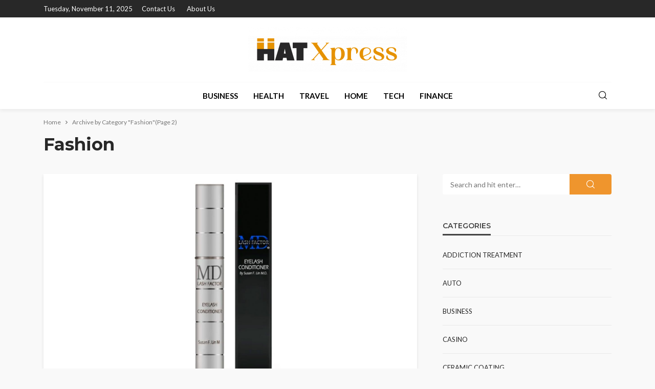

--- FILE ---
content_type: text/html; charset=UTF-8
request_url: https://www.hatxpress.com/category/fashion/page/2/
body_size: 14415
content:
<!DOCTYPE html>
<html lang="en-US">
<head>
	<meta charset="UTF-8"/>
	<meta http-equiv="X-UA-Compatible" content="IE=edge">
	<meta name="viewport" content="width=device-width, initial-scale=1.0">
	<link rel="profile" href="http://gmpg.org/xfn/11"/>
	<link rel="pingback" href="https://www.hatxpress.com/xmlrpc.php"/>
	<script type="application/javascript">var bingo_ruby_ajax_url = "https://www.hatxpress.com/wp-admin/admin-ajax.php"</script><meta name='robots' content='index, follow, max-image-preview:large, max-snippet:-1, max-video-preview:-1' />
	<style>img:is([sizes="auto" i], [sizes^="auto," i]) { contain-intrinsic-size: 3000px 1500px }</style>
	
	<!-- This site is optimized with the Yoast SEO plugin v26.1.1 - https://yoast.com/wordpress/plugins/seo/ -->
	<title>Fashion Archives - Page 2 of 3 - Hat Xpress</title>
	<link rel="preconnect" href="https://fonts.gstatic.com" crossorigin><link rel="preload" as="style" onload="this.onload=null;this.rel='stylesheet'" id="rb-preload-gfonts" href="https://fonts.googleapis.com/css?family=Lato%3A100%2C300%2C400%2C700%2C900%2C100italic%2C300italic%2C400italic%2C700italic%2C900italic%7CMontserrat%3A700%2C400%2C600%2C500&amp;display=swap" crossorigin><noscript><link rel="stylesheet" id="rb-preload-gfonts" href="https://fonts.googleapis.com/css?family=Lato%3A100%2C300%2C400%2C700%2C900%2C100italic%2C300italic%2C400italic%2C700italic%2C900italic%7CMontserrat%3A700%2C400%2C600%2C500&amp;display=swap"></noscript><link rel="canonical" href="https://www.hatxpress.com/category/fashion/page/2/" />
	<link rel="prev" href="https://www.hatxpress.com/category/fashion/" />
	<link rel="next" href="https://www.hatxpress.com/category/fashion/page/3/" />
	<meta property="og:locale" content="en_US" />
	<meta property="og:type" content="article" />
	<meta property="og:title" content="Fashion Archives - Page 2 of 3 - Hat Xpress" />
	<meta property="og:url" content="https://www.hatxpress.com/category/fashion/" />
	<meta property="og:site_name" content="Hat Xpress" />
	<meta name="twitter:card" content="summary_large_image" />
	<script type="application/ld+json" class="yoast-schema-graph">{"@context":"https://schema.org","@graph":[{"@type":"CollectionPage","@id":"https://www.hatxpress.com/category/fashion/","url":"https://www.hatxpress.com/category/fashion/page/2/","name":"Fashion Archives - Page 2 of 3 - Hat Xpress","isPartOf":{"@id":"https://www.hatxpress.com/#website"},"primaryImageOfPage":{"@id":"https://www.hatxpress.com/category/fashion/page/2/#primaryimage"},"image":{"@id":"https://www.hatxpress.com/category/fashion/page/2/#primaryimage"},"thumbnailUrl":"https://www.hatxpress.com/wp-content/uploads/2022/11/c.jpg","breadcrumb":{"@id":"https://www.hatxpress.com/category/fashion/page/2/#breadcrumb"},"inLanguage":"en-US"},{"@type":"ImageObject","inLanguage":"en-US","@id":"https://www.hatxpress.com/category/fashion/page/2/#primaryimage","url":"https://www.hatxpress.com/wp-content/uploads/2022/11/c.jpg","contentUrl":"https://www.hatxpress.com/wp-content/uploads/2022/11/c.jpg","width":800,"height":1284},{"@type":"BreadcrumbList","@id":"https://www.hatxpress.com/category/fashion/page/2/#breadcrumb","itemListElement":[{"@type":"ListItem","position":1,"name":"Home","item":"https://www.hatxpress.com/"},{"@type":"ListItem","position":2,"name":"Fashion"}]},{"@type":"WebSite","@id":"https://www.hatxpress.com/#website","url":"https://www.hatxpress.com/","name":"Hat Xpress","description":"General Blog","publisher":{"@id":"https://www.hatxpress.com/#organization"},"potentialAction":[{"@type":"SearchAction","target":{"@type":"EntryPoint","urlTemplate":"https://www.hatxpress.com/?s={search_term_string}"},"query-input":{"@type":"PropertyValueSpecification","valueRequired":true,"valueName":"search_term_string"}}],"inLanguage":"en-US"},{"@type":"Organization","@id":"https://www.hatxpress.com/#organization","name":"Hat Xpress","url":"https://www.hatxpress.com/","logo":{"@type":"ImageObject","inLanguage":"en-US","@id":"https://www.hatxpress.com/#/schema/logo/image/","url":"https://www.hatxpress.com/wp-content/uploads/2022/02/cropped-Hat-Xpress-e1643706378762.png","contentUrl":"https://www.hatxpress.com/wp-content/uploads/2022/02/cropped-Hat-Xpress-e1643706378762.png","width":310,"height":86,"caption":"Hat Xpress"},"image":{"@id":"https://www.hatxpress.com/#/schema/logo/image/"}}]}</script>
	<!-- / Yoast SEO plugin. -->


<link rel='dns-prefetch' href='//fonts.googleapis.com' />
<link rel="alternate" type="application/rss+xml" title="Hat Xpress &raquo; Feed" href="https://www.hatxpress.com/feed/" />
<link rel="alternate" type="application/rss+xml" title="Hat Xpress &raquo; Comments Feed" href="https://www.hatxpress.com/comments/feed/" />
<link rel="alternate" type="application/rss+xml" title="Hat Xpress &raquo; Fashion Category Feed" href="https://www.hatxpress.com/category/fashion/feed/" />
<script type="text/javascript">
/* <![CDATA[ */
window._wpemojiSettings = {"baseUrl":"https:\/\/s.w.org\/images\/core\/emoji\/16.0.1\/72x72\/","ext":".png","svgUrl":"https:\/\/s.w.org\/images\/core\/emoji\/16.0.1\/svg\/","svgExt":".svg","source":{"concatemoji":"https:\/\/www.hatxpress.com\/wp-includes\/js\/wp-emoji-release.min.js?ver=6.8.3"}};
/*! This file is auto-generated */
!function(s,n){var o,i,e;function c(e){try{var t={supportTests:e,timestamp:(new Date).valueOf()};sessionStorage.setItem(o,JSON.stringify(t))}catch(e){}}function p(e,t,n){e.clearRect(0,0,e.canvas.width,e.canvas.height),e.fillText(t,0,0);var t=new Uint32Array(e.getImageData(0,0,e.canvas.width,e.canvas.height).data),a=(e.clearRect(0,0,e.canvas.width,e.canvas.height),e.fillText(n,0,0),new Uint32Array(e.getImageData(0,0,e.canvas.width,e.canvas.height).data));return t.every(function(e,t){return e===a[t]})}function u(e,t){e.clearRect(0,0,e.canvas.width,e.canvas.height),e.fillText(t,0,0);for(var n=e.getImageData(16,16,1,1),a=0;a<n.data.length;a++)if(0!==n.data[a])return!1;return!0}function f(e,t,n,a){switch(t){case"flag":return n(e,"\ud83c\udff3\ufe0f\u200d\u26a7\ufe0f","\ud83c\udff3\ufe0f\u200b\u26a7\ufe0f")?!1:!n(e,"\ud83c\udde8\ud83c\uddf6","\ud83c\udde8\u200b\ud83c\uddf6")&&!n(e,"\ud83c\udff4\udb40\udc67\udb40\udc62\udb40\udc65\udb40\udc6e\udb40\udc67\udb40\udc7f","\ud83c\udff4\u200b\udb40\udc67\u200b\udb40\udc62\u200b\udb40\udc65\u200b\udb40\udc6e\u200b\udb40\udc67\u200b\udb40\udc7f");case"emoji":return!a(e,"\ud83e\udedf")}return!1}function g(e,t,n,a){var r="undefined"!=typeof WorkerGlobalScope&&self instanceof WorkerGlobalScope?new OffscreenCanvas(300,150):s.createElement("canvas"),o=r.getContext("2d",{willReadFrequently:!0}),i=(o.textBaseline="top",o.font="600 32px Arial",{});return e.forEach(function(e){i[e]=t(o,e,n,a)}),i}function t(e){var t=s.createElement("script");t.src=e,t.defer=!0,s.head.appendChild(t)}"undefined"!=typeof Promise&&(o="wpEmojiSettingsSupports",i=["flag","emoji"],n.supports={everything:!0,everythingExceptFlag:!0},e=new Promise(function(e){s.addEventListener("DOMContentLoaded",e,{once:!0})}),new Promise(function(t){var n=function(){try{var e=JSON.parse(sessionStorage.getItem(o));if("object"==typeof e&&"number"==typeof e.timestamp&&(new Date).valueOf()<e.timestamp+604800&&"object"==typeof e.supportTests)return e.supportTests}catch(e){}return null}();if(!n){if("undefined"!=typeof Worker&&"undefined"!=typeof OffscreenCanvas&&"undefined"!=typeof URL&&URL.createObjectURL&&"undefined"!=typeof Blob)try{var e="postMessage("+g.toString()+"("+[JSON.stringify(i),f.toString(),p.toString(),u.toString()].join(",")+"));",a=new Blob([e],{type:"text/javascript"}),r=new Worker(URL.createObjectURL(a),{name:"wpTestEmojiSupports"});return void(r.onmessage=function(e){c(n=e.data),r.terminate(),t(n)})}catch(e){}c(n=g(i,f,p,u))}t(n)}).then(function(e){for(var t in e)n.supports[t]=e[t],n.supports.everything=n.supports.everything&&n.supports[t],"flag"!==t&&(n.supports.everythingExceptFlag=n.supports.everythingExceptFlag&&n.supports[t]);n.supports.everythingExceptFlag=n.supports.everythingExceptFlag&&!n.supports.flag,n.DOMReady=!1,n.readyCallback=function(){n.DOMReady=!0}}).then(function(){return e}).then(function(){var e;n.supports.everything||(n.readyCallback(),(e=n.source||{}).concatemoji?t(e.concatemoji):e.wpemoji&&e.twemoji&&(t(e.twemoji),t(e.wpemoji)))}))}((window,document),window._wpemojiSettings);
/* ]]> */
</script>
<link rel='stylesheet' id='bingo_ruby_plugin_style-css' href='https://www.hatxpress.com/wp-content/plugins/bingo-ruby-core/assets/style.css?ver=3.5' type='text/css' media='all' />
<style id='wp-emoji-styles-inline-css' type='text/css'>

	img.wp-smiley, img.emoji {
		display: inline !important;
		border: none !important;
		box-shadow: none !important;
		height: 1em !important;
		width: 1em !important;
		margin: 0 0.07em !important;
		vertical-align: -0.1em !important;
		background: none !important;
		padding: 0 !important;
	}
</style>
<link rel='stylesheet' id='wp-block-library-css' href='https://www.hatxpress.com/wp-includes/css/dist/block-library/style.min.css?ver=6.8.3' type='text/css' media='all' />
<style id='classic-theme-styles-inline-css' type='text/css'>
/*! This file is auto-generated */
.wp-block-button__link{color:#fff;background-color:#32373c;border-radius:9999px;box-shadow:none;text-decoration:none;padding:calc(.667em + 2px) calc(1.333em + 2px);font-size:1.125em}.wp-block-file__button{background:#32373c;color:#fff;text-decoration:none}
</style>
<style id='global-styles-inline-css' type='text/css'>
:root{--wp--preset--aspect-ratio--square: 1;--wp--preset--aspect-ratio--4-3: 4/3;--wp--preset--aspect-ratio--3-4: 3/4;--wp--preset--aspect-ratio--3-2: 3/2;--wp--preset--aspect-ratio--2-3: 2/3;--wp--preset--aspect-ratio--16-9: 16/9;--wp--preset--aspect-ratio--9-16: 9/16;--wp--preset--color--black: #000000;--wp--preset--color--cyan-bluish-gray: #abb8c3;--wp--preset--color--white: #ffffff;--wp--preset--color--pale-pink: #f78da7;--wp--preset--color--vivid-red: #cf2e2e;--wp--preset--color--luminous-vivid-orange: #ff6900;--wp--preset--color--luminous-vivid-amber: #fcb900;--wp--preset--color--light-green-cyan: #7bdcb5;--wp--preset--color--vivid-green-cyan: #00d084;--wp--preset--color--pale-cyan-blue: #8ed1fc;--wp--preset--color--vivid-cyan-blue: #0693e3;--wp--preset--color--vivid-purple: #9b51e0;--wp--preset--gradient--vivid-cyan-blue-to-vivid-purple: linear-gradient(135deg,rgba(6,147,227,1) 0%,rgb(155,81,224) 100%);--wp--preset--gradient--light-green-cyan-to-vivid-green-cyan: linear-gradient(135deg,rgb(122,220,180) 0%,rgb(0,208,130) 100%);--wp--preset--gradient--luminous-vivid-amber-to-luminous-vivid-orange: linear-gradient(135deg,rgba(252,185,0,1) 0%,rgba(255,105,0,1) 100%);--wp--preset--gradient--luminous-vivid-orange-to-vivid-red: linear-gradient(135deg,rgba(255,105,0,1) 0%,rgb(207,46,46) 100%);--wp--preset--gradient--very-light-gray-to-cyan-bluish-gray: linear-gradient(135deg,rgb(238,238,238) 0%,rgb(169,184,195) 100%);--wp--preset--gradient--cool-to-warm-spectrum: linear-gradient(135deg,rgb(74,234,220) 0%,rgb(151,120,209) 20%,rgb(207,42,186) 40%,rgb(238,44,130) 60%,rgb(251,105,98) 80%,rgb(254,248,76) 100%);--wp--preset--gradient--blush-light-purple: linear-gradient(135deg,rgb(255,206,236) 0%,rgb(152,150,240) 100%);--wp--preset--gradient--blush-bordeaux: linear-gradient(135deg,rgb(254,205,165) 0%,rgb(254,45,45) 50%,rgb(107,0,62) 100%);--wp--preset--gradient--luminous-dusk: linear-gradient(135deg,rgb(255,203,112) 0%,rgb(199,81,192) 50%,rgb(65,88,208) 100%);--wp--preset--gradient--pale-ocean: linear-gradient(135deg,rgb(255,245,203) 0%,rgb(182,227,212) 50%,rgb(51,167,181) 100%);--wp--preset--gradient--electric-grass: linear-gradient(135deg,rgb(202,248,128) 0%,rgb(113,206,126) 100%);--wp--preset--gradient--midnight: linear-gradient(135deg,rgb(2,3,129) 0%,rgb(40,116,252) 100%);--wp--preset--font-size--small: 13px;--wp--preset--font-size--medium: 20px;--wp--preset--font-size--large: 36px;--wp--preset--font-size--x-large: 42px;--wp--preset--spacing--20: 0.44rem;--wp--preset--spacing--30: 0.67rem;--wp--preset--spacing--40: 1rem;--wp--preset--spacing--50: 1.5rem;--wp--preset--spacing--60: 2.25rem;--wp--preset--spacing--70: 3.38rem;--wp--preset--spacing--80: 5.06rem;--wp--preset--shadow--natural: 6px 6px 9px rgba(0, 0, 0, 0.2);--wp--preset--shadow--deep: 12px 12px 50px rgba(0, 0, 0, 0.4);--wp--preset--shadow--sharp: 6px 6px 0px rgba(0, 0, 0, 0.2);--wp--preset--shadow--outlined: 6px 6px 0px -3px rgba(255, 255, 255, 1), 6px 6px rgba(0, 0, 0, 1);--wp--preset--shadow--crisp: 6px 6px 0px rgba(0, 0, 0, 1);}:where(.is-layout-flex){gap: 0.5em;}:where(.is-layout-grid){gap: 0.5em;}body .is-layout-flex{display: flex;}.is-layout-flex{flex-wrap: wrap;align-items: center;}.is-layout-flex > :is(*, div){margin: 0;}body .is-layout-grid{display: grid;}.is-layout-grid > :is(*, div){margin: 0;}:where(.wp-block-columns.is-layout-flex){gap: 2em;}:where(.wp-block-columns.is-layout-grid){gap: 2em;}:where(.wp-block-post-template.is-layout-flex){gap: 1.25em;}:where(.wp-block-post-template.is-layout-grid){gap: 1.25em;}.has-black-color{color: var(--wp--preset--color--black) !important;}.has-cyan-bluish-gray-color{color: var(--wp--preset--color--cyan-bluish-gray) !important;}.has-white-color{color: var(--wp--preset--color--white) !important;}.has-pale-pink-color{color: var(--wp--preset--color--pale-pink) !important;}.has-vivid-red-color{color: var(--wp--preset--color--vivid-red) !important;}.has-luminous-vivid-orange-color{color: var(--wp--preset--color--luminous-vivid-orange) !important;}.has-luminous-vivid-amber-color{color: var(--wp--preset--color--luminous-vivid-amber) !important;}.has-light-green-cyan-color{color: var(--wp--preset--color--light-green-cyan) !important;}.has-vivid-green-cyan-color{color: var(--wp--preset--color--vivid-green-cyan) !important;}.has-pale-cyan-blue-color{color: var(--wp--preset--color--pale-cyan-blue) !important;}.has-vivid-cyan-blue-color{color: var(--wp--preset--color--vivid-cyan-blue) !important;}.has-vivid-purple-color{color: var(--wp--preset--color--vivid-purple) !important;}.has-black-background-color{background-color: var(--wp--preset--color--black) !important;}.has-cyan-bluish-gray-background-color{background-color: var(--wp--preset--color--cyan-bluish-gray) !important;}.has-white-background-color{background-color: var(--wp--preset--color--white) !important;}.has-pale-pink-background-color{background-color: var(--wp--preset--color--pale-pink) !important;}.has-vivid-red-background-color{background-color: var(--wp--preset--color--vivid-red) !important;}.has-luminous-vivid-orange-background-color{background-color: var(--wp--preset--color--luminous-vivid-orange) !important;}.has-luminous-vivid-amber-background-color{background-color: var(--wp--preset--color--luminous-vivid-amber) !important;}.has-light-green-cyan-background-color{background-color: var(--wp--preset--color--light-green-cyan) !important;}.has-vivid-green-cyan-background-color{background-color: var(--wp--preset--color--vivid-green-cyan) !important;}.has-pale-cyan-blue-background-color{background-color: var(--wp--preset--color--pale-cyan-blue) !important;}.has-vivid-cyan-blue-background-color{background-color: var(--wp--preset--color--vivid-cyan-blue) !important;}.has-vivid-purple-background-color{background-color: var(--wp--preset--color--vivid-purple) !important;}.has-black-border-color{border-color: var(--wp--preset--color--black) !important;}.has-cyan-bluish-gray-border-color{border-color: var(--wp--preset--color--cyan-bluish-gray) !important;}.has-white-border-color{border-color: var(--wp--preset--color--white) !important;}.has-pale-pink-border-color{border-color: var(--wp--preset--color--pale-pink) !important;}.has-vivid-red-border-color{border-color: var(--wp--preset--color--vivid-red) !important;}.has-luminous-vivid-orange-border-color{border-color: var(--wp--preset--color--luminous-vivid-orange) !important;}.has-luminous-vivid-amber-border-color{border-color: var(--wp--preset--color--luminous-vivid-amber) !important;}.has-light-green-cyan-border-color{border-color: var(--wp--preset--color--light-green-cyan) !important;}.has-vivid-green-cyan-border-color{border-color: var(--wp--preset--color--vivid-green-cyan) !important;}.has-pale-cyan-blue-border-color{border-color: var(--wp--preset--color--pale-cyan-blue) !important;}.has-vivid-cyan-blue-border-color{border-color: var(--wp--preset--color--vivid-cyan-blue) !important;}.has-vivid-purple-border-color{border-color: var(--wp--preset--color--vivid-purple) !important;}.has-vivid-cyan-blue-to-vivid-purple-gradient-background{background: var(--wp--preset--gradient--vivid-cyan-blue-to-vivid-purple) !important;}.has-light-green-cyan-to-vivid-green-cyan-gradient-background{background: var(--wp--preset--gradient--light-green-cyan-to-vivid-green-cyan) !important;}.has-luminous-vivid-amber-to-luminous-vivid-orange-gradient-background{background: var(--wp--preset--gradient--luminous-vivid-amber-to-luminous-vivid-orange) !important;}.has-luminous-vivid-orange-to-vivid-red-gradient-background{background: var(--wp--preset--gradient--luminous-vivid-orange-to-vivid-red) !important;}.has-very-light-gray-to-cyan-bluish-gray-gradient-background{background: var(--wp--preset--gradient--very-light-gray-to-cyan-bluish-gray) !important;}.has-cool-to-warm-spectrum-gradient-background{background: var(--wp--preset--gradient--cool-to-warm-spectrum) !important;}.has-blush-light-purple-gradient-background{background: var(--wp--preset--gradient--blush-light-purple) !important;}.has-blush-bordeaux-gradient-background{background: var(--wp--preset--gradient--blush-bordeaux) !important;}.has-luminous-dusk-gradient-background{background: var(--wp--preset--gradient--luminous-dusk) !important;}.has-pale-ocean-gradient-background{background: var(--wp--preset--gradient--pale-ocean) !important;}.has-electric-grass-gradient-background{background: var(--wp--preset--gradient--electric-grass) !important;}.has-midnight-gradient-background{background: var(--wp--preset--gradient--midnight) !important;}.has-small-font-size{font-size: var(--wp--preset--font-size--small) !important;}.has-medium-font-size{font-size: var(--wp--preset--font-size--medium) !important;}.has-large-font-size{font-size: var(--wp--preset--font-size--large) !important;}.has-x-large-font-size{font-size: var(--wp--preset--font-size--x-large) !important;}
:where(.wp-block-post-template.is-layout-flex){gap: 1.25em;}:where(.wp-block-post-template.is-layout-grid){gap: 1.25em;}
:where(.wp-block-columns.is-layout-flex){gap: 2em;}:where(.wp-block-columns.is-layout-grid){gap: 2em;}
:root :where(.wp-block-pullquote){font-size: 1.5em;line-height: 1.6;}
</style>
<link rel='stylesheet' id='contact-form-7-css' href='https://www.hatxpress.com/wp-content/plugins/contact-form-7/includes/css/styles.css?ver=6.1.2' type='text/css' media='all' />
<link rel='stylesheet' id='ez-toc-css' href='https://www.hatxpress.com/wp-content/plugins/easy-table-of-contents/assets/css/screen.min.css?ver=2.0.76' type='text/css' media='all' />
<style id='ez-toc-inline-css' type='text/css'>
div#ez-toc-container .ez-toc-title {font-size: 120%;}div#ez-toc-container .ez-toc-title {font-weight: 500;}div#ez-toc-container ul li , div#ez-toc-container ul li a {font-size: 95%;}div#ez-toc-container ul li , div#ez-toc-container ul li a {font-weight: 500;}div#ez-toc-container nav ul ul li {font-size: 90%;}
</style>
<link rel='stylesheet' id='bootstrap-css' href='https://www.hatxpress.com/wp-content/themes/bingo/assets/external/bootstrap.css?ver=v3.3.1' type='text/css' media='all' />
<link rel='stylesheet' id='bingo_ruby_style_miscellaneous-css' href='https://www.hatxpress.com/wp-content/themes/bingo/assets/external/miscellaneous.css?ver=3.5' type='text/css' media='all' />
<link rel='stylesheet' id='bingo_ruby_style_main-css' href='https://www.hatxpress.com/wp-content/themes/bingo/assets/css/theme-style.css?ver=3.5' type='text/css' media='all' />
<link rel='stylesheet' id='bingo_ruby_style_responsive-css' href='https://www.hatxpress.com/wp-content/themes/bingo/assets/css/theme-responsive.css?ver=3.5' type='text/css' media='all' />
<link rel='stylesheet' id='bingo_ruby_style_default-css' href='https://www.hatxpress.com/wp-content/themes/bingo/style.css?ver=3.5' type='text/css' media='all' />
<style id='bingo_ruby_style_default-inline-css' type='text/css'>
input[type="button"]:hover, button:hover, .header-search-not-found, .breaking-news-title span, .breaking-news-title .mobile-headline,.post-title a:hover, .post-title a:focus, .comment-title h3, h3.comment-reply-title, .comment-list .edit-link, .single-nav a:hover, .single-nav a:focus,.subscribe-icon-mail i, .flickr-btn-wrap a, .twitter-content a, .entry del, .entry blockquote p, .entry a:not(button),.entry p a, .comment-list .comment-content blockquote p, .author-content-wrap .author-title a:hover, .author-description a, #wp-calendar #today{ color: #ef952d;}.page-numbers.current, a.page-numbers:hover, a.page-numbers:focus, .topbar-subscribe-button a span, .topbar-style-2 .topbar-subscribe-button a span:hover,.post-editor:hover, .cat-info-el, .comment-list .comment-reply-link, .single-nav a:hover .ruby-nav-icon, .single-nav a:focus .ruby-nav-icon, input[type="button"].ninja-forms-field,.page-search-form .search-submit input[type="submit"], .post-widget-inner .post-counter, .widget_search .search-submit input[type="submit"], .single-page-links .pagination-num > span,.single-page-links .pagination-num > a:hover > span, .subscribe-form-wrap .mc4wp-form-fields input[type="submit"], .widget-social-link-info a i, #ruby-back-top i, .entry ul li:before,.ruby-trigger .icon-wrap, .ruby-trigger .icon-wrap:before, .ruby-trigger .icon-wrap:after, .subscribe-layout-3 .subscribe-box .subscribe-form input[type="submit"], .table-link a:before{ background-color: #ef952d;}.off-canvas-wrap::-webkit-scrollbar-corner, .off-canvas-wrap::-webkit-scrollbar-thumb, .video-playlist-iframe-nav::-webkit-scrollbar-corner, .video-playlist-iframe-nav::-webkit-scrollbar-thumb,.fw-block-v2 .video-playlist-iframe-nav::-webkit-scrollbar-corner, .fw-block-v2 .video-playlist-iframe-nav::-webkit-scrollbar-thumb,.ruby-coll-scroll::-webkit-scrollbar-corner, .ruby-coll-scroll::-webkit-scrollbar-thumb{ background-color: #ef952d !important;}.page-numbers.current, a.page-numbers:hover, a.page-numbers:focus, .entry blockquote p, .entry blockquote{ border-color: #ef952d;}.total-caption { font-family :Lato;}.banner-background-color { background-color: #ffffff; }.navbar-inner, .header-search-popup .btn, .header-search-popup #ruby-search-input, .logo-mobile-text > * { color: #000000; }.show-social .ruby-icon-show, .show-social .ruby-icon-show:before, .show-social .ruby-icon-show:after,.extend-social .ruby-icon-close:before, .extend-social .ruby-icon-close:after,.ruby-trigger .icon-wrap, .ruby-trigger .icon-wrap:before, .ruby-trigger .icon-wrap:after{ background-color: #000000; }.show-social .ruby-icon-show, .show-social .ruby-icon-show:before, .show-social .ruby-icon-show:after, .extend-social .ruby-icon-close:before, .extend-social .ruby-icon-close:after{ border-color: #000000; }.footer-copyright-wrap p { color: #dddddd; }.footer-copyright-wrap { background-color: #242424; }.post-excerpt{ font-size :14px;}
</style>

<script type="text/javascript" src="https://www.hatxpress.com/wp-includes/js/jquery/jquery.min.js?ver=3.7.1" id="jquery-core-js"></script>
<script type="text/javascript" src="https://www.hatxpress.com/wp-includes/js/jquery/jquery-migrate.min.js?ver=3.4.1" id="jquery-migrate-js"></script>
<!--[if lt IE 9]>
<script type="text/javascript" src="https://www.hatxpress.com/wp-content/themes/bingo/assets/external/html5.min.js?ver=3.7.3" id="html5-js"></script>
<![endif]-->
<link rel="preload" href="https://www.hatxpress.com/wp-content/themes/bingo/assets/external/fonts/icons.woff2" as="font" type="font/woff2" crossorigin="anonymous"> <link rel="https://api.w.org/" href="https://www.hatxpress.com/wp-json/" /><link rel="alternate" title="JSON" type="application/json" href="https://www.hatxpress.com/wp-json/wp/v2/categories/79" /><link rel="EditURI" type="application/rsd+xml" title="RSD" href="https://www.hatxpress.com/xmlrpc.php?rsd" />
<meta name="generator" content="WordPress 6.8.3" />
<script type="application/ld+json">{"@context":"https://schema.org","@type":"WebSite","@id":"https://www.hatxpress.com/#website","url":"https://www.hatxpress.com/","name":"Hat Xpress","potentialAction":{"@type":"SearchAction","target":"https://www.hatxpress.com/?s={search_term_string}","query-input":"required name=search_term_string"}}</script>
<link rel="icon" href="https://www.hatxpress.com/wp-content/uploads/2022/02/Hat-Xpress-f.png" sizes="32x32" />
<link rel="icon" href="https://www.hatxpress.com/wp-content/uploads/2022/02/Hat-Xpress-f.png" sizes="192x192" />
<link rel="apple-touch-icon" href="https://www.hatxpress.com/wp-content/uploads/2022/02/Hat-Xpress-f.png" />
<meta name="msapplication-TileImage" content="https://www.hatxpress.com/wp-content/uploads/2022/02/Hat-Xpress-f.png" />
<style type="text/css" title="dynamic-css" class="options-output">.footer-inner{background-color:#282828;background-repeat:no-repeat;background-size:cover;background-attachment:fixed;background-position:center center;}.topbar-wrap{font-family:Lato;text-transform:capitalize;font-weight:400;font-style:normal;font-size:13px;}.main-menu-inner,.off-canvas-nav-inner{font-family:Lato;text-transform:uppercase;font-weight:700;font-style:normal;font-size:15px;}.main-menu-inner .sub-menu,.off-canvas-nav-inner .sub-menu{font-family:Lato;text-transform:capitalize;font-weight:400;font-style:normal;font-size:14px;}.logo-wrap.is-logo-text .logo-text h1{font-family:Montserrat;text-transform:uppercase;letter-spacing:-1px;font-weight:700;font-style:normal;font-size:40px;}.logo-mobile-text span{font-family:Montserrat;text-transform:uppercase;letter-spacing:-1px;font-weight:700;font-style:normal;font-size:28px;}body, p{font-family:Lato;line-height:24px;font-weight:400;font-style:normal;color:#282828;font-size:15px;}.post-title.is-size-1{font-family:Montserrat;font-weight:700;font-style:normal;color:#282828;font-size:36px;}.post-title.is-size-2{font-family:Montserrat;font-weight:700;font-style:normal;color:#282828;font-size:30px;}.post-title.is-size-3{font-family:Montserrat;font-weight:700;font-style:normal;color:#282828;font-size:21px;}.post-title.is-size-4{font-family:Montserrat;font-weight:700;font-style:normal;color:#282828;font-size:18px;}.post-title.is-size-5{font-family:Montserrat;font-weight:700;font-style:normal;color:#282828;font-size:14px;}.post-title.is-size-6{font-family:Montserrat;font-weight:400;font-style:normal;color:#282828;font-size:13px;}h1,h2,h3,h4,h5,h6{font-family:Montserrat;text-transform:none;font-weight:700;font-style:normal;}.post-meta-info,.single-post-top,.counter-element{font-family:Lato;font-weight:400;font-style:normal;color:#999;font-size:12px;}.post-cat-info{font-family:Lato;text-transform:uppercase;font-weight:700;font-style:normal;font-size:11px;}.block-header-wrap{font-family:Montserrat;text-transform:uppercase;font-weight:600;font-style:normal;font-size:18px;}.block-ajax-filter-wrap{font-family:Montserrat;text-transform:uppercase;font-weight:500;font-style:normal;font-size:11px;}.widget-title{font-family:Montserrat;text-transform:uppercase;font-weight:600;font-style:normal;font-size:14px;}.breadcrumb-wrap{font-family:Lato;text-transform:none;font-weight:400;font-style:normal;color:#777777;font-size:12px;}</style></head>
<body class="archive paged category category-fashion category-79 wp-custom-logo paged-2 category-paged-2 wp-theme-bingo ruby-body is-full-width is-smart-sticky"  itemscope  itemtype="https://schema.org/WebPage" >
<div class="off-canvas-wrap is-dark-text">
	<div class="off-canvas-inner">
		<a href="#" id="ruby-off-canvas-close-btn"><i class="ruby-close-btn" aria-hidden="true"></i></a>
		<nav id="ruby-offcanvas-navigation" class="off-canvas-nav-wrap">
			<div class="no-menu ruby-error"><p>Please assign a menu to the primary menu location under <a href="https://www.hatxpress.com/wp-admin/nav-menus.php">MENU</a></p></div>		</nav>
													</div>
</div><div id="ruby-site" class="site-outer">
	
<div class="header-wrap header-style-5">
	<div class="header-inner">
		<div class="topbar-wrap topbar-style-1 is-light-text">
	<div class="ruby-container">
		<div class="topbar-inner container-inner clearfix">
			<div class="topbar-left">
								
<div class="topbar-date">
	<span>Tuesday, November 11, 2025</span>
</div>					<nav id="ruby-topbar-navigation" class="topbar-menu-wrap">
		<div class="menu-footer-container"><ul id="topbar-nav" class="topbar-menu-inner"><li id="menu-item-140" class="menu-item menu-item-type-post_type menu-item-object-page menu-item-140"><a href="https://www.hatxpress.com/contact-us/">Contact Us</a></li>
<li id="menu-item-139" class="menu-item menu-item-type-post_type menu-item-object-page menu-item-139"><a href="https://www.hatxpress.com/about-us/">About Us</a></li>
</ul></div>	</nav>
			</div>
			<div class="topbar-right">
				
	<div class="topbar-social social-tooltips">
			</div>
                							</div>
		</div>
	</div>
</div>

		<div class="banner-wrap banner-background-color">

			
			<div class="ruby-container">
				<div class="banner-inner container-inner clearfix">
					<div class="logo-wrap is-logo-image"  itemscope  itemtype="https://schema.org/Organization" >
	<div class="logo-inner">
							<a href="https://www.hatxpress.com/" class="logo" title="Hat Xpress">
				<img data-no-retina src="https://www.hatxpress.com/wp-content/uploads/2022/02/cropped-Hat-Xpress-e1643706378762.png" height="86" width="310"  alt="Hat Xpress">
			</a>
						</div><!--  logo inner -->
    </div>
				</div>
			</div>
		</div>

		<div class="navbar-outer clearfix">
			<div class="navbar-wrap">
				<div class="ruby-container">
					<div class="navbar-inner container-inner clearfix">
						<div class="navbar-left">
							<div class="off-canvas-btn-wrap is-hidden">
	<div class="off-canvas-btn">
		<a href="#" class="ruby-trigger" title="off canvas button">
			<span class="icon-wrap"></span>
		</a>
	</div>
</div>						</div>

							<div class="logo-mobile-wrap is-logo-mobile-text">
		<div class="logo-mobile-inner">
			<a class="logo-mobile-text" href="https://www.hatxpress.com/"><span>Hat Xpress</span></a>
		</div>
	</div>
						<nav id="ruby-main-menu" class="main-menu-wrap">
    <div class="menu-home-container"><ul id="main-nav" class="main-menu-inner"  itemscope  itemtype="https://schema.org/SiteNavigationElement" ><li id="menu-item-1767" class="menu-item menu-item-type-taxonomy menu-item-object-category menu-item-1767 is-category-75" itemprop="name"><a href="https://www.hatxpress.com/category/business/" itemprop="url">Business</a></li><li id="menu-item-143" class="menu-item menu-item-type-taxonomy menu-item-object-category menu-item-143 is-category-4" itemprop="name"><a href="https://www.hatxpress.com/category/health/" itemprop="url">Health</a></li><li id="menu-item-144" class="menu-item menu-item-type-taxonomy menu-item-object-category menu-item-144 is-category-5" itemprop="name"><a href="https://www.hatxpress.com/category/travel/" itemprop="url">Travel</a></li><li id="menu-item-142" class="menu-item menu-item-type-taxonomy menu-item-object-category menu-item-142 is-category-3" itemprop="name"><a href="https://www.hatxpress.com/category/home/" itemprop="url">Home</a></li><li id="menu-item-145" class="menu-item menu-item-type-taxonomy menu-item-object-category menu-item-145 is-category-6" itemprop="name"><a href="https://www.hatxpress.com/category/tech/" itemprop="url">Tech</a></li><li id="menu-item-1768" class="menu-item menu-item-type-taxonomy menu-item-object-category menu-item-1768 is-category-73" itemprop="name"><a href="https://www.hatxpress.com/category/finance/" itemprop="url">Finance</a></li></ul></div></nav>
						<div class="navbar-right">
							
<div class="navbar-search">
	<a href="#" id="ruby-navbar-search-icon" data-mfp-src="#ruby-header-search-popup" data-effect="mpf-ruby-effect header-search-popup-outer" title="Search" class="navbar-search-icon">
		<i class="rbi rbi-search" aria-hidden="true"></i>
	</a>
</div>
						</div>
					</div>
				</div>
				<div id="ruby-header-search-popup" class="header-search-popup">
	<div class="header-search-popup-wrap ruby-container">
		<a href="#" class="ruby-close-search"><i class="ruby-close-btn" aria-hidden="true"></i></a>
	<div class="header-search-popup-inner">
		<form class="search-form" method="get" action="https://www.hatxpress.com/">
			<fieldset>
				<input id="ruby-search-input" type="text" class="field" name="s" value="" placeholder="Type to search&hellip;" autocomplete="off">
				<button type="submit" value="" class="btn"><i class="rbi rbi-search" aria-hidden="true"></i></button>
			</fieldset>
                            <div class="header-search-result"></div>
            		</form>
	</div>
	</div>
</div>			</div>
		</div>

		
	</div>

</div><!--header-->	<div class="main-site-mask"></div>
	<div class="site-wrap">
		<div class="site-mask"></div>
		<div class="site-inner">
<div class="breadcrumb-wrap"><div class="breadcrumb-inner ruby-container"  itemscope  itemtype="https://schema.org/BreadcrumbList" ><span  itemscope  itemprop="itemListElement"  itemtype="https://schema.org/ListItem" ><a itemprop="item" href="https://www.hatxpress.com/"><span itemprop="name">Home</span></a><meta itemprop="position" content="1"></a></span><i class="rbi rbi-angle-right breadcrumb-next"></i><span>Archive by Category &quot;Fashion&quot;</span> (Page 2)</div><!-- #breadcrumb inner --></div><!-- #breadcrumb --><div class="archive-page-header"><div class="archive-page-header-inner ruby-container"><h1 class="archive-title">Fashion</h1></div></div><!--category header inner--></div><!--category header--><div class="blog-wrap is-layout_classic no-big-first"><div class="ruby-page-wrap ruby-section row blog-inner is-sidebar-default ruby-container"><div class="ruby-content-wrap content-wrap col-sm-8 col-xs-12 content-with-sidebar"><article class="post-wrap post-classic-1"><div class="post-header"><div class="post-thumb-outer"><div class=" post-thumb is-image"><a href="https://www.hatxpress.com/your-ultimate-guide-to-eyelash-serum/" title="Your Ultimate Guide To Eyelash Serum!" rel="bookmark"><span class="thumbnail-resize"><span class="thumbnail-image"><img width="280" height="450" src="https://www.hatxpress.com/wp-content/uploads/2022/11/c.jpg" class="attachment-bingo_ruby_crop_750x450 size-bingo_ruby_crop_750x450 wp-post-image" alt="" decoding="async" fetchpriority="high" srcset="https://www.hatxpress.com/wp-content/uploads/2022/11/c.jpg 800w, https://www.hatxpress.com/wp-content/uploads/2022/11/c-187x300.jpg 187w, https://www.hatxpress.com/wp-content/uploads/2022/11/c-638x1024.jpg 638w, https://www.hatxpress.com/wp-content/uploads/2022/11/c-768x1233.jpg 768w" sizes="(max-width: 280px) 100vw, 280px" /></span></span><!-- thumbnail resize--></a></div><!-- post thumbnail--></div></div><div class="post-body"><div class="post-cat-info clearfix"><a class="cat-info-el cat-info-id-79" href="https://www.hatxpress.com/category/fashion/" title="Fashion">Fashion</a></div><!-- post cat info--><h2 class="post-title entry-title is-size-2"><a class="post-title-link" href="https://www.hatxpress.com/your-ultimate-guide-to-eyelash-serum/" rel="bookmark" title="Your Ultimate Guide To Eyelash Serum!">Your Ultimate Guide To Eyelash Serum!</a></h2><!-- post title--><div class="post-meta-info is-show-icon"><div class="post-meta-info-left"><span class="meta-info-el meta-info-author vcard author"><img alt='Clare Louise' src='https://secure.gravatar.com/avatar/ba332e5af915562a6257ac521b369e663501c98396d3f2a25b565515800f3422?s=22&#038;d=mm&#038;r=g' srcset='https://secure.gravatar.com/avatar/ba332e5af915562a6257ac521b369e663501c98396d3f2a25b565515800f3422?s=44&#038;d=mm&#038;r=g 2x' class='avatar avatar-22 photo' height='22' width='22' decoding='async'/><a class="url fn n" href="https://www.hatxpress.com/author/clare-louise/">Clare Louise</a></span><span class="meta-info-el meta-info-date"><i class="rbi rbi-clock"></i><time class="date published" datetime="2022-10-27T08:44:25+00:00">October 27, 2022</time><time class="updated" datetime="2022-11-02T08:56:53+00:00">November 2, 2022</time></span><!-- meta info date--></div><!-- post meta info left--></div><!-- post meta info--><div class="post-excerpt">Lightweight compositions known as eyelash serums are applied to your eyelashes, typically using a wand. An eyelash serum may increase the length, thickness, and even health of your natural lashes, depending on which one you choose. Try using an eyelash serum if your eyelashes are thin and mascara isn't thoroughly...</div><!-- excerpt--></div></article><article class="post-wrap post-classic-1"><div class="post-header"><div class="post-thumb-outer"><div class=" post-thumb is-image"><a href="https://www.hatxpress.com/how-to-buy-clothing-for-kids-in-wholesale/" title="How to Buy Clothing for kids in Wholesale?" rel="bookmark"><span class="thumbnail-resize"><span class="thumbnail-image"><img width="601" height="450" src="https://www.hatxpress.com/wp-content/uploads/2022/05/Paste-28.png" class="attachment-bingo_ruby_crop_750x450 size-bingo_ruby_crop_750x450 wp-post-image" alt="" decoding="async" srcset="https://www.hatxpress.com/wp-content/uploads/2022/05/Paste-28.png 750w, https://www.hatxpress.com/wp-content/uploads/2022/05/Paste-28-300x225.png 300w" sizes="(max-width: 601px) 100vw, 601px" /></span></span><!-- thumbnail resize--></a></div><!-- post thumbnail--></div></div><div class="post-body"><div class="post-cat-info clearfix"><a class="cat-info-el cat-info-id-79" href="https://www.hatxpress.com/category/fashion/" title="Fashion">Fashion</a></div><!-- post cat info--><h2 class="post-title entry-title is-size-2"><a class="post-title-link" href="https://www.hatxpress.com/how-to-buy-clothing-for-kids-in-wholesale/" rel="bookmark" title="How to Buy Clothing for kids in Wholesale?">How to Buy Clothing for kids in Wholesale?</a></h2><!-- post title--><div class="post-meta-info is-show-icon"><div class="post-meta-info-left"><span class="meta-info-el meta-info-author vcard author"><img alt='Douglas Enger' src='https://secure.gravatar.com/avatar/f0603d002dafab1de4ebf4f9854b8ec1dc05466c94595e3dcdcca544f4fe6e40?s=22&#038;d=mm&#038;r=g' srcset='https://secure.gravatar.com/avatar/f0603d002dafab1de4ebf4f9854b8ec1dc05466c94595e3dcdcca544f4fe6e40?s=44&#038;d=mm&#038;r=g 2x' class='avatar avatar-22 photo' height='22' width='22' loading='lazy' decoding='async'/><a class="url fn n" href="https://www.hatxpress.com/author/admin/">Douglas Enger</a></span><span class="meta-info-el meta-info-date"><i class="rbi rbi-clock"></i><time class="date published" datetime="2022-05-21T11:20:19+00:00">May 21, 2022</time><time class="updated" datetime="2022-05-31T11:38:27+00:00">May 31, 2022</time></span><!-- meta info date--></div><!-- post meta info left--></div><!-- post meta info--><div class="post-excerpt">Baby clothes are one of the most popular items to buy wholesale. Wholesale baby clothes can be found online and in brick and mortar stores. Baby clothes are a necessity for parents and caregivers of infants and toddlers. There are many benefits to buying wholesale baby clothes. Wholesale prices are...</div><!-- excerpt--></div></article><article class="post-wrap post-classic-1"><div class="post-header"><div class="post-thumb-outer"><div class=" post-thumb is-image"><a href="https://www.hatxpress.com/5-summer-style-essentials-2022/" title="5 Summer Style Essentials 2022" rel="bookmark"><span class="thumbnail-resize"><span class="thumbnail-image"><img width="359" height="450" src="https://www.hatxpress.com/wp-content/uploads/2022/05/veromoda-tops-1.jpeg" class="attachment-bingo_ruby_crop_750x450 size-bingo_ruby_crop_750x450 wp-post-image" alt="" decoding="async" loading="lazy" srcset="https://www.hatxpress.com/wp-content/uploads/2022/05/veromoda-tops-1.jpeg 1080w, https://www.hatxpress.com/wp-content/uploads/2022/05/veromoda-tops-1-239x300.jpeg 239w, https://www.hatxpress.com/wp-content/uploads/2022/05/veromoda-tops-1-816x1024.jpeg 816w, https://www.hatxpress.com/wp-content/uploads/2022/05/veromoda-tops-1-768x964.jpeg 768w" sizes="auto, (max-width: 359px) 100vw, 359px" /></span></span><!-- thumbnail resize--></a></div><!-- post thumbnail--></div></div><div class="post-body"><div class="post-cat-info clearfix"><a class="cat-info-el cat-info-id-79" href="https://www.hatxpress.com/category/fashion/" title="Fashion">Fashion</a></div><!-- post cat info--><h2 class="post-title entry-title is-size-2"><a class="post-title-link" href="https://www.hatxpress.com/5-summer-style-essentials-2022/" rel="bookmark" title="5 Summer Style Essentials 2022">5 Summer Style Essentials 2022</a></h2><!-- post title--><div class="post-meta-info is-show-icon"><div class="post-meta-info-left"><span class="meta-info-el meta-info-author vcard author"><img alt='Hubert Meadow' src='https://secure.gravatar.com/avatar/0ad514295739a8b4b23b9a4a094429cb92fe2c4389606d335dd7bb1c02a0e623?s=22&#038;d=mm&#038;r=g' srcset='https://secure.gravatar.com/avatar/0ad514295739a8b4b23b9a4a094429cb92fe2c4389606d335dd7bb1c02a0e623?s=44&#038;d=mm&#038;r=g 2x' class='avatar avatar-22 photo' height='22' width='22' loading='lazy' decoding='async'/><a class="url fn n" href="https://www.hatxpress.com/author/hubert-meadow/">Hubert Meadow</a></span><span class="meta-info-el meta-info-date"><i class="rbi rbi-clock"></i><time class="date published" datetime="2022-05-12T06:58:59+00:00">May 12, 2022</time></span><!-- meta info date--></div><!-- post meta info left--></div><!-- post meta info--><div class="post-excerpt">Wouldn't you say that the sun is shining way too much nowadays? With summer getting incredibly hot this year, it's time to pull out the stack of season's essentials to soothe and slay! The goal is to maximise style, ease and comfort and sail through summer like a light breeze....</div><!-- excerpt--></div></article><article class="post-wrap post-classic-1"><div class="post-header"><div class="post-thumb-outer"><div class=" post-thumb is-image"><a href="https://www.hatxpress.com/styling-tips-for-mens-sneakers-slip-ons/" title="Styling Tips For Men’s Sneakers &#038; Slip-Ons" rel="bookmark"><span class="thumbnail-resize"><span class="thumbnail-image"><img width="268" height="188" src="https://www.hatxpress.com/wp-content/uploads/2022/05/sneakers-for-men.jpeg" class="attachment-bingo_ruby_crop_750x450 size-bingo_ruby_crop_750x450 wp-post-image" alt="" decoding="async" loading="lazy" /></span></span><!-- thumbnail resize--></a></div><!-- post thumbnail--></div></div><div class="post-body"><div class="post-cat-info clearfix"><a class="cat-info-el cat-info-id-79" href="https://www.hatxpress.com/category/fashion/" title="Fashion">Fashion</a></div><!-- post cat info--><h2 class="post-title entry-title is-size-2"><a class="post-title-link" href="https://www.hatxpress.com/styling-tips-for-mens-sneakers-slip-ons/" rel="bookmark" title="Styling Tips For Men’s Sneakers &#038; Slip-Ons">Styling Tips For Men’s Sneakers &#038; Slip-Ons</a></h2><!-- post title--><div class="post-meta-info is-show-icon"><div class="post-meta-info-left"><span class="meta-info-el meta-info-author vcard author"><img alt='Laurence Deleon' src='https://secure.gravatar.com/avatar/32509904392458fa7e2be4f3ec8bb7f969af9dd2dff9e430dfc2f139378b6260?s=22&#038;d=mm&#038;r=g' srcset='https://secure.gravatar.com/avatar/32509904392458fa7e2be4f3ec8bb7f969af9dd2dff9e430dfc2f139378b6260?s=44&#038;d=mm&#038;r=g 2x' class='avatar avatar-22 photo' height='22' width='22' loading='lazy' decoding='async'/><a class="url fn n" href="https://www.hatxpress.com/author/laurence-deleon/">Laurence Deleon</a></span><span class="meta-info-el meta-info-date"><i class="rbi rbi-clock"></i><time class="date published" datetime="2022-05-12T06:56:27+00:00">May 12, 2022</time></span><!-- meta info date--></div><!-- post meta info left--></div><!-- post meta info--><div class="post-excerpt">Footwear is both a need and a form of self-expression. Do you think of yourself as a quirky individual or a fiery person? One can tell a lot about your personality, going by your preferences in footwear. It’s truly all in the shoes (wink!) You can't leave the house without...</div><!-- excerpt--></div></article><article class="post-wrap post-classic-1"><div class="post-header"><div class="post-thumb-outer"><div class=" post-thumb is-image"><a href="https://www.hatxpress.com/the-ethnic-wear-every-man-should-have/" title="The Ethnic Wear Every Man Should Have" rel="bookmark"><span class="thumbnail-resize"><span class="thumbnail-image"><img width="675" height="450" src="https://www.hatxpress.com/wp-content/uploads/2022/05/ethnic-wear-for-men.jpeg" class="attachment-bingo_ruby_crop_750x450 size-bingo_ruby_crop_750x450 wp-post-image" alt="" decoding="async" loading="lazy" srcset="https://www.hatxpress.com/wp-content/uploads/2022/05/ethnic-wear-for-men.jpeg 924w, https://www.hatxpress.com/wp-content/uploads/2022/05/ethnic-wear-for-men-300x200.jpeg 300w, https://www.hatxpress.com/wp-content/uploads/2022/05/ethnic-wear-for-men-768x512.jpeg 768w" sizes="auto, (max-width: 675px) 100vw, 675px" /></span></span><!-- thumbnail resize--></a></div><!-- post thumbnail--></div></div><div class="post-body"><div class="post-cat-info clearfix"><a class="cat-info-el cat-info-id-79" href="https://www.hatxpress.com/category/fashion/" title="Fashion">Fashion</a></div><!-- post cat info--><h2 class="post-title entry-title is-size-2"><a class="post-title-link" href="https://www.hatxpress.com/the-ethnic-wear-every-man-should-have/" rel="bookmark" title="The Ethnic Wear Every Man Should Have">The Ethnic Wear Every Man Should Have</a></h2><!-- post title--><div class="post-meta-info is-show-icon"><div class="post-meta-info-left"><span class="meta-info-el meta-info-author vcard author"><img alt='Villarreal Mike' src='https://secure.gravatar.com/avatar/2f5d0a1fe676f05eb0f44c16fd7e568c23554679dfdab97e3e8e1dd6e4ba61a1?s=22&#038;d=mm&#038;r=g' srcset='https://secure.gravatar.com/avatar/2f5d0a1fe676f05eb0f44c16fd7e568c23554679dfdab97e3e8e1dd6e4ba61a1?s=44&#038;d=mm&#038;r=g 2x' class='avatar avatar-22 photo' height='22' width='22' loading='lazy' decoding='async'/><a class="url fn n" href="https://www.hatxpress.com/author/villarreal-mike/">Villarreal Mike</a></span><span class="meta-info-el meta-info-date"><i class="rbi rbi-clock"></i><time class="date published" datetime="2022-05-12T06:54:39+00:00">May 12, 2022</time></span><!-- meta info date--></div><!-- post meta info left--></div><!-- post meta info--><div class="post-excerpt">When it comes to wedding season or festivals, everybody wants to look stunning, be it a woman or a man. Ethnic wear makes our desi boys look classy, stylish, and dapper. On the other hand, Dapper menswear is driving them to experiment with the different traditional and ethnic outfits and...</div><!-- excerpt--></div></article><article class="post-wrap post-classic-1"><div class="post-header"><div class="post-thumb-outer"><div class=" post-thumb is-image"><a href="https://www.hatxpress.com/difference-between-editorial-and-commercial-photography/" title="Bruce Weber Photographer Talks About the Difference Between Editorial and Commercial Photography" rel="bookmark"><span class="thumbnail-resize"><span class="thumbnail-image"><img width="707" height="450" src="https://www.hatxpress.com/wp-content/uploads/2022/04/dasha.jpg" class="attachment-bingo_ruby_crop_750x450 size-bingo_ruby_crop_750x450 wp-post-image" alt="" decoding="async" loading="lazy" srcset="https://www.hatxpress.com/wp-content/uploads/2022/04/dasha.jpg 2500w, https://www.hatxpress.com/wp-content/uploads/2022/04/dasha-300x191.jpg 300w, https://www.hatxpress.com/wp-content/uploads/2022/04/dasha-1024x652.jpg 1024w, https://www.hatxpress.com/wp-content/uploads/2022/04/dasha-768x489.jpg 768w, https://www.hatxpress.com/wp-content/uploads/2022/04/dasha-1536x978.jpg 1536w, https://www.hatxpress.com/wp-content/uploads/2022/04/dasha-2048x1303.jpg 2048w" sizes="auto, (max-width: 707px) 100vw, 707px" /></span></span><!-- thumbnail resize--></a></div><!-- post thumbnail--></div></div><div class="post-body"><div class="post-cat-info clearfix"><a class="cat-info-el cat-info-id-79" href="https://www.hatxpress.com/category/fashion/" title="Fashion">Fashion</a></div><!-- post cat info--><h2 class="post-title entry-title is-size-2"><a class="post-title-link" href="https://www.hatxpress.com/difference-between-editorial-and-commercial-photography/" rel="bookmark" title="Bruce Weber Photographer Talks About the Difference Between Editorial and Commercial Photography">Bruce Weber Photographer Talks About the Difference Between Editorial and Commercial Photography</a></h2><!-- post title--><div class="post-meta-info is-show-icon"><div class="post-meta-info-left"><span class="meta-info-el meta-info-author vcard author"><img alt='Villarreal Mike' src='https://secure.gravatar.com/avatar/2f5d0a1fe676f05eb0f44c16fd7e568c23554679dfdab97e3e8e1dd6e4ba61a1?s=22&#038;d=mm&#038;r=g' srcset='https://secure.gravatar.com/avatar/2f5d0a1fe676f05eb0f44c16fd7e568c23554679dfdab97e3e8e1dd6e4ba61a1?s=44&#038;d=mm&#038;r=g 2x' class='avatar avatar-22 photo' height='22' width='22' loading='lazy' decoding='async'/><a class="url fn n" href="https://www.hatxpress.com/author/villarreal-mike/">Villarreal Mike</a></span><span class="meta-info-el meta-info-date"><i class="rbi rbi-clock"></i><time class="date published" datetime="2022-04-22T14:30:17+00:00">April 22, 2022</time><time class="updated" datetime="2022-04-22T14:47:42+00:00">April 22, 2022</time></span><!-- meta info date--></div><!-- post meta info left--></div><!-- post meta info--><div class="post-excerpt">If the image of a celebrity posing in a certain outfit is used to accompany a magazine article about that particular style, brand or theme of clothing, then it will be considered to be an editorial photograph. However, if a similar image is put up on a billboard or published...</div><!-- excerpt--></div></article><div class="pagination-wrap clearfix"><div class="pagination-num"><a class="prev page-numbers" href="https://www.hatxpress.com/category/fashion/"><i class="rbi rbi-angle-left" aria-hidden="true"></i></a>
<a class="page-numbers" href="https://www.hatxpress.com/category/fashion/">1</a>
<span aria-current="page" class="page-numbers current">2</span>
<a class="page-numbers" href="https://www.hatxpress.com/category/fashion/page/3/">3</a>
<a class="next page-numbers" href="https://www.hatxpress.com/category/fashion/page/3/"><i class="rbi rbi-angle-right" aria-hidden="true"></i></a></div><div class="pagination-text"><span>Page 2 of 3</span></div><!-- pagination text--></div></div><!-- page--><aside class="sidebar-wrap col-sm-4 col-xs-12 clearfix" ><div class="ruby-sidebar-sticky"><div class="sidebar-inner"><section id="search-2" class="widget widget_search"><form  method="get" id="searchform" action="https://www.hatxpress.com/">
	<div class="ruby-search">
		<span class="search-input"><input type="text" id="s" placeholder="Search and hit enter&hellip;" value="" name="s" title="Search for:"/></span>
		<span class="search-submit"><input type="submit" value="" /><i class="rbi rbi-search"></i></span>
	</div>
</form>

</section><section id="categories-2" class="widget widget_categories"><div class="widget-title block-title"><h3>Categories</h3></div>
			<ul>
					<li class="cat-item cat-item-91"><a href="https://www.hatxpress.com/category/health/addiction-treatment/">Addiction Treatment</a>
</li>
	<li class="cat-item cat-item-81"><a href="https://www.hatxpress.com/category/auto/">Auto</a>
</li>
	<li class="cat-item cat-item-75"><a href="https://www.hatxpress.com/category/business/">Business</a>
</li>
	<li class="cat-item cat-item-72"><a href="https://www.hatxpress.com/category/casino/">Casino</a>
</li>
	<li class="cat-item cat-item-92"><a href="https://www.hatxpress.com/category/auto/ceramic-coating/">Ceramic Coating</a>
</li>
	<li class="cat-item cat-item-85"><a href="https://www.hatxpress.com/category/cleaning/">Cleaning</a>
</li>
	<li class="cat-item cat-item-86"><a href="https://www.hatxpress.com/category/construction/">Construction</a>
</li>
	<li class="cat-item cat-item-87"><a href="https://www.hatxpress.com/category/dating/">Dating</a>
</li>
	<li class="cat-item cat-item-76"><a href="https://www.hatxpress.com/category/education/">Education</a>
</li>
	<li class="cat-item cat-item-96"><a href="https://www.hatxpress.com/category/entertainment/">Entertainment</a>
</li>
	<li class="cat-item cat-item-100"><a href="https://www.hatxpress.com/category/event/">Event</a>
</li>
	<li class="cat-item cat-item-83"><a href="https://www.hatxpress.com/category/fabric/">Fabric</a>
</li>
	<li class="cat-item cat-item-79 current-cat"><a aria-current="page" href="https://www.hatxpress.com/category/fashion/">Fashion</a>
</li>
	<li class="cat-item cat-item-1"><a href="https://www.hatxpress.com/category/featured/">Featured</a>
</li>
	<li class="cat-item cat-item-73"><a href="https://www.hatxpress.com/category/finance/">Finance</a>
</li>
	<li class="cat-item cat-item-77"><a href="https://www.hatxpress.com/category/food/">Food</a>
</li>
	<li class="cat-item cat-item-89"><a href="https://www.hatxpress.com/category/game/">Game</a>
</li>
	<li class="cat-item cat-item-4"><a href="https://www.hatxpress.com/category/health/">Health</a>
</li>
	<li class="cat-item cat-item-3"><a href="https://www.hatxpress.com/category/home/">Home</a>
</li>
	<li class="cat-item cat-item-97"><a href="https://www.hatxpress.com/category/hvac-contractor/">HVAC Contractor</a>
</li>
	<li class="cat-item cat-item-98"><a href="https://www.hatxpress.com/category/industry/">Industry</a>
</li>
	<li class="cat-item cat-item-88"><a href="https://www.hatxpress.com/category/internet-marketing/">Internet Marketing</a>
</li>
	<li class="cat-item cat-item-80"><a href="https://www.hatxpress.com/category/law/">Law</a>
</li>
	<li class="cat-item cat-item-84"><a href="https://www.hatxpress.com/category/lifestyle/">Lifestyle</a>
</li>
	<li class="cat-item cat-item-173"><a href="https://www.hatxpress.com/category/mortgage/">Mortgage</a>
</li>
	<li class="cat-item cat-item-90"><a href="https://www.hatxpress.com/category/news/">News</a>
</li>
	<li class="cat-item cat-item-94"><a href="https://www.hatxpress.com/category/travel/passport/">Passport</a>
</li>
	<li class="cat-item cat-item-99"><a href="https://www.hatxpress.com/category/photography/">Photography</a>
</li>
	<li class="cat-item cat-item-74"><a href="https://www.hatxpress.com/category/home/plumbing/">Plumbing</a>
</li>
	<li class="cat-item cat-item-82"><a href="https://www.hatxpress.com/category/real-estate/">Real Estate</a>
</li>
	<li class="cat-item cat-item-211"><a href="https://www.hatxpress.com/category/roofing/">Roofing</a>
</li>
	<li class="cat-item cat-item-95"><a href="https://www.hatxpress.com/category/tech/seo/">SEO</a>
</li>
	<li class="cat-item cat-item-2"><a href="https://www.hatxpress.com/category/shopping/">Shopping</a>
</li>
	<li class="cat-item cat-item-78"><a href="https://www.hatxpress.com/category/sports/">Sports</a>
</li>
	<li class="cat-item cat-item-6"><a href="https://www.hatxpress.com/category/tech/">Tech</a>
</li>
	<li class="cat-item cat-item-5"><a href="https://www.hatxpress.com/category/travel/">Travel</a>
</li>
	<li class="cat-item cat-item-93"><a href="https://www.hatxpress.com/category/health/weight-loss/">Weight Loss</a>
</li>
			</ul>

			</section><section id="bingo_ruby_sb_widget_post-6" class="widget sb-widget sb-widget-post"><div class="widget-title block-title"><h3>Recent Post</h3></div><div class="widget-content-wrap"><div class="post-widget-inner style-1"><article class="post-wrap post-list-4 clearfix"><div class="post-thumb-outer"><div class=" post-thumb is-image"><a href="https://www.hatxpress.com/transform-your-space-with-chic-and-functional-modern-bathroom-design/" title="Transform Your Space with Chic and Functional Modern Bathroom Design" rel="bookmark"><span class="thumbnail-resize"><span class="thumbnail-image"><img width="110" height="85" src="https://www.hatxpress.com/wp-content/uploads/2025/11/Transform-Your-Space-with-Chic-and-Functional-Modern-Bathroom-Design-110x85.jpeg" class="attachment-bingo_ruby_crop_110x85 size-bingo_ruby_crop_110x85 wp-post-image" alt="" decoding="async" loading="lazy" /></span></span><!-- thumbnail resize--></a></div><!-- post thumbnail--></div><div class="post-body"><h2 class="post-title entry-title is-size-6"><a class="post-title-link" href="https://www.hatxpress.com/transform-your-space-with-chic-and-functional-modern-bathroom-design/" rel="bookmark" title="Transform Your Space with Chic and Functional Modern Bathroom Design">Transform Your Space with Chic and Functional Modern Bathroom Design</a></h2><!-- post title--><div class="post-meta-info post-meta-s"><span class="meta-info-el meta-info-date"><i class="rbi rbi-clock"></i><time class="date published" datetime="2025-11-03T08:04:04+00:00">November 3, 2025</time></span><!-- meta info date--></div></div></article><article class="post-wrap post-list-4 clearfix"><div class="post-thumb-outer"><div class=" post-thumb is-image"><a href="https://www.hatxpress.com/transform-your-business-efficiency-with-mail-outsourcing-services/" title="Transform Your Business Efficiency With Mail Outsourcing Services" rel="bookmark"><span class="thumbnail-resize"><span class="thumbnail-image"><img width="110" height="85" src="https://www.hatxpress.com/wp-content/uploads/2025/10/Business-Process-Outsourcing-110x85.webp" class="attachment-bingo_ruby_crop_110x85 size-bingo_ruby_crop_110x85 wp-post-image" alt="Mail Outsourcing Services" decoding="async" loading="lazy" /></span></span><!-- thumbnail resize--></a></div><!-- post thumbnail--></div><div class="post-body"><h2 class="post-title entry-title is-size-6"><a class="post-title-link" href="https://www.hatxpress.com/transform-your-business-efficiency-with-mail-outsourcing-services/" rel="bookmark" title="Transform Your Business Efficiency With Mail Outsourcing Services">Transform Your Business Efficiency With Mail Outsourcing Services</a></h2><!-- post title--><div class="post-meta-info post-meta-s"><span class="meta-info-el meta-info-date"><i class="rbi rbi-clock"></i><time class="date published" datetime="2025-10-30T17:50:17+00:00">October 30, 2025</time><time class="updated" datetime="2025-10-30T18:04:38+00:00">October 30, 2025</time></span><!-- meta info date--></div></div></article><article class="post-wrap post-list-4 clearfix"><div class="post-thumb-outer"><div class=" post-thumb is-image"><a href="https://www.hatxpress.com/the-story-behind-bitcoins-price-according-to-me/" title="The Story Behind Bitcoin’s Price, According to Me" rel="bookmark"><span class="thumbnail-resize"><span class="thumbnail-image"><img width="110" height="85" src="https://www.hatxpress.com/wp-content/uploads/2025/10/crypto-1000x600-1-110x85.jpeg" class="attachment-bingo_ruby_crop_110x85 size-bingo_ruby_crop_110x85 wp-post-image" alt="" decoding="async" loading="lazy" /></span></span><!-- thumbnail resize--></a></div><!-- post thumbnail--></div><div class="post-body"><h2 class="post-title entry-title is-size-6"><a class="post-title-link" href="https://www.hatxpress.com/the-story-behind-bitcoins-price-according-to-me/" rel="bookmark" title="The Story Behind Bitcoin’s Price, According to Me">The Story Behind Bitcoin’s Price, According to Me</a></h2><!-- post title--><div class="post-meta-info post-meta-s"><span class="meta-info-el meta-info-date"><i class="rbi rbi-clock"></i><time class="date published" datetime="2025-10-25T12:16:29+00:00">October 25, 2025</time><time class="updated" datetime="2025-10-25T12:32:06+00:00">October 25, 2025</time></span><!-- meta info date--></div></div></article><article class="post-wrap post-list-4 clearfix"><div class="post-thumb-outer"><div class=" post-thumb is-image"><a href="https://www.hatxpress.com/how-to-buy-kaspa-in-a-few-simple-steps-for-both-new-and-experienced-crypto-traders/" title="How to buy Kaspa in a few simple steps for both new and experienced crypto traders" rel="bookmark"><span class="thumbnail-resize"><span class="thumbnail-image"><img width="110" height="85" src="https://www.hatxpress.com/wp-content/uploads/2025/10/Paste-4-110x85.jpg" class="attachment-bingo_ruby_crop_110x85 size-bingo_ruby_crop_110x85 wp-post-image" alt="" decoding="async" loading="lazy" srcset="https://www.hatxpress.com/wp-content/uploads/2025/10/Paste-4-110x85.jpg 110w, https://www.hatxpress.com/wp-content/uploads/2025/10/Paste-4-540x412.jpg 540w" sizes="auto, (max-width: 110px) 100vw, 110px" /></span></span><!-- thumbnail resize--></a></div><!-- post thumbnail--></div><div class="post-body"><h2 class="post-title entry-title is-size-6"><a class="post-title-link" href="https://www.hatxpress.com/how-to-buy-kaspa-in-a-few-simple-steps-for-both-new-and-experienced-crypto-traders/" rel="bookmark" title="How to buy Kaspa in a few simple steps for both new and experienced crypto traders">How to buy Kaspa in a few simple steps for both new and experienced crypto traders</a></h2><!-- post title--><div class="post-meta-info post-meta-s"><span class="meta-info-el meta-info-date"><i class="rbi rbi-clock"></i><time class="date published" datetime="2025-10-22T19:22:34+00:00">October 22, 2025</time><time class="updated" datetime="2025-10-23T19:36:59+00:00">October 23, 2025</time></span><!-- meta info date--></div></div></article></div><!-- #post widget inner --></div><!-- #post widget content wrap --></section></div></div></aside></div><!-- page content--></div></div>

		<footer id="footer" class="footer-wrap" >
						<div class="top-footer-wrap">
				<div class="top-footer-inner">
					<section id="nav_menu-2" class="widget widget_nav_menu"><div class="widget-title block-title"><h3>Quick Link</h3></div><div class="menu-footer-container"><ul id="menu-footer" class="menu"><li class="menu-item menu-item-type-post_type menu-item-object-page menu-item-140"><a href="https://www.hatxpress.com/contact-us/">Contact Us</a></li>
<li class="menu-item menu-item-type-post_type menu-item-object-page menu-item-139"><a href="https://www.hatxpress.com/about-us/">About Us</a></li>
</ul></div></section>				</div>
			</div>
					<div class="footer-inner is-light-text">
									
					<div class="bottom-footer-wrap">
				<div class="ruby-container">
											<div class="bottom-footer-inner">
																						<nav id="ruby-footer-navigation" class="footer-menu-wrap">
									<div class="menu-footer-container"><ul id="footer-nav" class="footer-menu-inner"><li class="menu-item menu-item-type-post_type menu-item-object-page menu-item-140"><a href="https://www.hatxpress.com/contact-us/">Contact Us</a></li>
<li class="menu-item menu-item-type-post_type menu-item-object-page menu-item-139"><a href="https://www.hatxpress.com/about-us/">About Us</a></li>
</ul></div>								</nav>
																				</div>
									</div>
									<div id="footer-copyright" class="footer-copyright-wrap">
						<p>© Copyright 2024, All Rights Reserved hatxpress.com.
</p>
					</div>
							</div>
						</div>
		</footer><!--  footer  -->
	</div>
</div>
<script type="speculationrules">
{"prefetch":[{"source":"document","where":{"and":[{"href_matches":"\/*"},{"not":{"href_matches":["\/wp-*.php","\/wp-admin\/*","\/wp-content\/uploads\/*","\/wp-content\/*","\/wp-content\/plugins\/*","\/wp-content\/themes\/bingo\/*","\/*\\?(.+)"]}},{"not":{"selector_matches":"a[rel~=\"nofollow\"]"}},{"not":{"selector_matches":".no-prefetch, .no-prefetch a"}}]},"eagerness":"conservative"}]}
</script>
<script type="text/javascript" src="https://www.hatxpress.com/wp-content/plugins/bingo-ruby-core/assets/script.js?ver=3.5" id="bingo_ruby_plugin_scripts-js"></script>
<script type="text/javascript" src="https://www.hatxpress.com/wp-includes/js/dist/hooks.min.js?ver=4d63a3d491d11ffd8ac6" id="wp-hooks-js"></script>
<script type="text/javascript" src="https://www.hatxpress.com/wp-includes/js/dist/i18n.min.js?ver=5e580eb46a90c2b997e6" id="wp-i18n-js"></script>
<script type="text/javascript" id="wp-i18n-js-after">
/* <![CDATA[ */
wp.i18n.setLocaleData( { 'text direction\u0004ltr': [ 'ltr' ] } );
/* ]]> */
</script>
<script type="text/javascript" src="https://www.hatxpress.com/wp-content/plugins/contact-form-7/includes/swv/js/index.js?ver=6.1.2" id="swv-js"></script>
<script type="text/javascript" id="contact-form-7-js-before">
/* <![CDATA[ */
var wpcf7 = {
    "api": {
        "root": "https:\/\/www.hatxpress.com\/wp-json\/",
        "namespace": "contact-form-7\/v1"
    },
    "cached": 1
};
/* ]]> */
</script>
<script type="text/javascript" src="https://www.hatxpress.com/wp-content/plugins/contact-form-7/includes/js/index.js?ver=6.1.2" id="contact-form-7-js"></script>
<script type="text/javascript" id="wpil-frontend-script-js-extra">
/* <![CDATA[ */
var wpilFrontend = {"ajaxUrl":"\/wp-admin\/admin-ajax.php","postId":"79","postType":"term","openInternalInNewTab":"0","openExternalInNewTab":"0","disableClicks":"0","openLinksWithJS":"0","trackAllElementClicks":"0","clicksI18n":{"imageNoText":"Image in link: No Text","imageText":"Image Title: ","noText":"No Anchor Text Found"}};
/* ]]> */
</script>
<script type="text/javascript" src="https://www.hatxpress.com/wp-content/plugins/link-whisper/js/frontend.min.js?ver=1760595130" id="wpil-frontend-script-js"></script>
<script type="text/javascript" id="ez-toc-scroll-scriptjs-js-extra">
/* <![CDATA[ */
var eztoc_smooth_local = {"scroll_offset":"30","add_request_uri":"","add_self_reference_link":""};
/* ]]> */
</script>
<script type="text/javascript" src="https://www.hatxpress.com/wp-content/plugins/easy-table-of-contents/assets/js/smooth_scroll.min.js?ver=2.0.76" id="ez-toc-scroll-scriptjs-js"></script>
<script type="text/javascript" src="https://www.hatxpress.com/wp-content/plugins/easy-table-of-contents/vendor/js-cookie/js.cookie.min.js?ver=2.2.1" id="ez-toc-js-cookie-js"></script>
<script type="text/javascript" src="https://www.hatxpress.com/wp-content/plugins/easy-table-of-contents/vendor/sticky-kit/jquery.sticky-kit.min.js?ver=1.9.2" id="ez-toc-jquery-sticky-kit-js"></script>
<script type="text/javascript" id="ez-toc-js-js-extra">
/* <![CDATA[ */
var ezTOC = {"smooth_scroll":"1","visibility_hide_by_default":"","scroll_offset":"30","fallbackIcon":"<span class=\"\"><span class=\"eztoc-hide\" style=\"display:none;\">Toggle<\/span><span class=\"ez-toc-icon-toggle-span\"><svg style=\"fill: #999;color:#999\" xmlns=\"http:\/\/www.w3.org\/2000\/svg\" class=\"list-377408\" width=\"20px\" height=\"20px\" viewBox=\"0 0 24 24\" fill=\"none\"><path d=\"M6 6H4v2h2V6zm14 0H8v2h12V6zM4 11h2v2H4v-2zm16 0H8v2h12v-2zM4 16h2v2H4v-2zm16 0H8v2h12v-2z\" fill=\"currentColor\"><\/path><\/svg><svg style=\"fill: #999;color:#999\" class=\"arrow-unsorted-368013\" xmlns=\"http:\/\/www.w3.org\/2000\/svg\" width=\"10px\" height=\"10px\" viewBox=\"0 0 24 24\" version=\"1.2\" baseProfile=\"tiny\"><path d=\"M18.2 9.3l-6.2-6.3-6.2 6.3c-.2.2-.3.4-.3.7s.1.5.3.7c.2.2.4.3.7.3h11c.3 0 .5-.1.7-.3.2-.2.3-.5.3-.7s-.1-.5-.3-.7zM5.8 14.7l6.2 6.3 6.2-6.3c.2-.2.3-.5.3-.7s-.1-.5-.3-.7c-.2-.2-.4-.3-.7-.3h-11c-.3 0-.5.1-.7.3-.2.2-.3.5-.3.7s.1.5.3.7z\"\/><\/svg><\/span><\/span>","chamomile_theme_is_on":""};
/* ]]> */
</script>
<script type="text/javascript" src="https://www.hatxpress.com/wp-content/plugins/easy-table-of-contents/assets/js/front.min.js?ver=2.0.76-1760595129" id="ez-toc-js-js"></script>
<script type="text/javascript" src="https://www.hatxpress.com/wp-content/themes/bingo/assets/external/lib-modernizr.js?ver=v2.8.3" id="modernizr-js"></script>
<script type="text/javascript" src="https://www.hatxpress.com/wp-content/themes/bingo/assets/external/lib-totop.js?ver=v1.2" id="uitotop-js"></script>
<script type="text/javascript" src="https://www.hatxpress.com/wp-includes/js/imagesloaded.min.js?ver=5.0.0" id="imagesloaded-js"></script>
<script type="text/javascript" src="https://www.hatxpress.com/wp-content/themes/bingo/assets/external/lib-waypoints.js?ver=v3.1.1" id="waypoints-js"></script>
<script type="text/javascript" src="https://www.hatxpress.com/wp-content/themes/bingo/assets/external/lib-slick.js?ver=v1.5.8" id="slick-js"></script>
<script type="text/javascript" src="https://www.hatxpress.com/wp-content/themes/bingo/assets/external/lib-tipsy.js?ver=v1.0" id="tipsy-js"></script>
<script type="text/javascript" src="https://www.hatxpress.com/wp-content/themes/bingo/assets/external/lib-magnificpopup.js?ver=v1.1.0" id="magnific-popup-js"></script>
<script type="text/javascript" src="https://www.hatxpress.com/wp-content/themes/bingo/assets/external/lib-justified.js?ver=v1.1.0" id="justified-gallery-js"></script>
<script type="text/javascript" src="https://www.hatxpress.com/wp-content/themes/bingo/assets/external/lib-backstretch.js?ver=v2.0.4" id="backstretch-js"></script>
<script type="text/javascript" src="https://www.hatxpress.com/wp-content/themes/bingo/assets/external/lib-smoothscroll.js?ver=v1.2.1" id="smoothscroll-js"></script>
<script type="text/javascript" src="https://www.hatxpress.com/wp-content/themes/bingo/assets/external/lib-bootstrap.js?ver=v3.0" id="bootstrap-js"></script>
<script type="text/javascript" src="https://www.hatxpress.com/wp-content/themes/bingo/assets/external/lib-fitvids.js?ver=v1.1" id="fitvids-js"></script>
<script type="text/javascript" src="https://www.hatxpress.com/wp-content/themes/bingo/assets/external/lib-sticky.js?ver=v1.0.3" id="sticky-js"></script>
<script type="text/javascript" src="https://www.hatxpress.com/wp-content/themes/bingo/assets/external/lib-rubysticky.js?ver=1.0" id="ruby-sticky-js"></script>
<script type="text/javascript" id="bingo_ruby_script_main-js-extra">
/* <![CDATA[ */
var bingo_ruby_to_top = ["1"];
var bingo_ruby_social_tooltip = ["1"];
var bingo_ruby_single_image_popup = ["1"];
/* ]]> */
</script>
<script type="text/javascript" src="https://www.hatxpress.com/wp-content/themes/bingo/assets/js/theme-script.js?ver=3.5" id="bingo_ruby_script_main-js"></script>
</body>
</html>